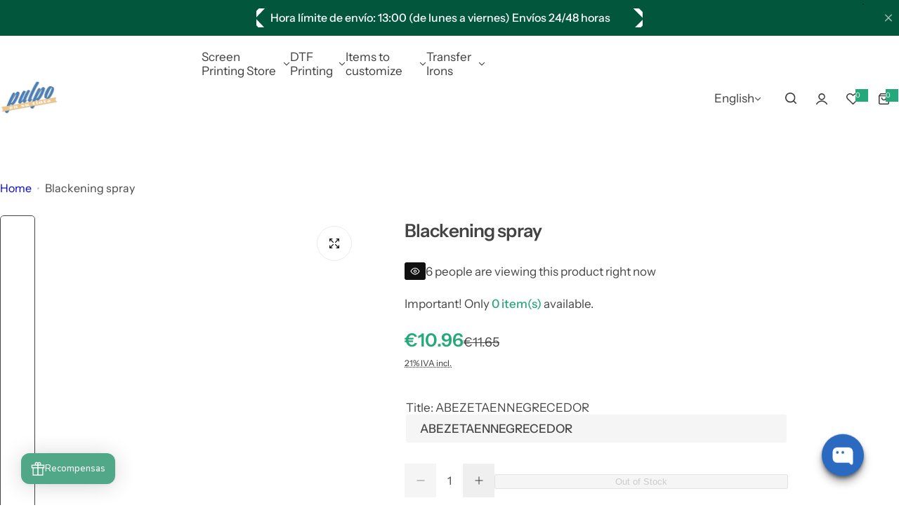

--- FILE ---
content_type: text/css
request_url: https://www.pulpoensutinta.com/cdn/shop/t/31/assets/main-product-layout-2.css?v=88102538478044183071731267320
body_size: 4220
content:
.product-next-prev{--product-item__price-top: .8rem}.nav-back .tooltip-content{z-index:20}.hover-event .product-item{min-width:28rem;max-width:28rem;top:calc(100% + 1.5rem)}.hover-event:hover .product-item{opacity:1;visibility:visible;top:100%}.copied .active-hide{display:none}.copied .active-show{display:block}.compare__items .compare__items-inner{margin-top:3rem}.compare__items img{border-radius:var(--rounded-radius)}.compare__items span{display:block;margin-top:1rem;color:var(--color-heading);font-weight:var(--heading-weight)}.progressbar-stock{background-color:var(--color-primary)}.thumbnail-slide :where(.swiper-actions:not(.show-arrow) .swiper-arrow),.thumbnail-slide :is(.swiper-actions:not(.show-arrow) .swiper-arrow.swiper-button-disabled){--swiper-width: 3.5rem;--swiper-size: 1rem;--swiper-navigation-sides-offset: 15px}.thumbnail-slide.swiper:hover .swiper-actions:not(.show-arrow) :is(.swiper-button-next,.swiper-button-prev){--swiper-navigation-sides-offset: 5px}.thumb-bottom.swiper:not([class*=initialized]) .swiper-wrapper .swiper-slide{width:calc((100% - (var(--gap) * 3)) / 4)}.thumbnail-slide [class*=media-gallery__]:after{content:"";position:absolute;left:0;right:0;top:0;bottom:0;pointer-events:none;border:1px solid transparent;border-radius:inherit;overflow:hidden}.thumbnail-slide [class*=media-gallery__].swiper-slide-thumb-active:after{border-color:1px solid var(--color-heading)}[data-type=open_lightbox] .media-gallery__image{cursor:zoom-in}@media (min-width: 768px){.stacked{grid-template-columns:repeat(2,1fr)}.stacked>*:nth-child(3n+1){grid-column:1 / 3}.thumbnail_left .media-main-swiper{width:calc(100% - 6rem)}.thumbnail_left .media-thumb-swiper,.thumbnail_left .swiper-vertical{height:100%}.thumbnail_left .media-thumb-swiper{position:absolute;top:0;bottom:0;left:0;width:5rem;order:-1;margin-top:0;--swiper-navigation-sides-offset: 0;--arrows-offset-top: 1.5rem}.thumbnail_left .swiper-slide{height:auto!important}}product-property+product-property{margin-top:-1rem}input#custom-image-upload{font-family:var(--base-font-family)}input#custom-image-upload::-webkit-file-upload-button{border:none;margin:0;padding:0;-webkit-appearance:none;width:0}.btn-upload-cloud{height:var(--input-height);align-items:center}.btn-upload-cloud .custom-file-upload{border-radius:0 var(--btn-radius) var(--btn-radius) 0}.btn-upload-cloud:focus{filter:brightness(95%)}.product-detail__meta-label{min-width:clamp(9rem,5vw,12rem)}.product-detail__meta-value a{text-decoration:none}.product-detail__meta-value a:not(:hover){color:var(--color-heading)}.drift-zoom-pane{background:#00000080;transform:translateZ(0);-webkit-transform:translate3d(0,0,0);z-index:3;height:550px}.drift-zoom-pane.drift-opening{animation:drift-fadeZoomIn .18s ease-out;-webkit-animation:drift-fadeZoomIn .18s ease-out}.drift-zoom-pane.drift-closing{animation:drift-fadeZoomOut .21s ease-in;-webkit-animation:drift-fadeZoomOut .21s ease-in}.drift-zoom-pane.drift-inline{position:absolute;width:150px;height:150px;border-radius:75px;box-shadow:0 6px 18px #0000004d}.drift-loading .drift-zoom-pane-loader{display:block;position:absolute;top:50%;left:50%;transform:translate(-50%,-50%);-webkit-transform:translate(-50%,-50%);width:66px;height:20px;animation:drift-loader-rotate 1.8s infinite linear;-webkit-animation:drift-loader-rotate 1.8s infinite linear}.drift-zoom-pane-loader:before,.drift-zoom-pane-loader:after{content:"";display:block;width:20px;height:20px;position:absolute;top:50%;margin-top:-10px;border-radius:20px;background:#ffffffe6}.drift-bounding-box{background-color:#0006;box-shadow:0 0 0 1px #fff6 inset;z-index:6;width:150px!important;height:150px!important}sticky-add-cart{transform:translateY(100%)}.show-sticky-cart{transform:translateY(0);opacity:1;visibility:visible}sticky-add-cart .product-item__wrapper{--col-width: 6.7rem}sticky-add-cart .product-item__media--ratio{height:6.7rem;border-radius:50%}.pswp .pswp__top-bar{top:clamp(2rem,3vw,4rem);right:clamp(2rem,3vw,4rem);left:auto}button.pswp__button.pswp__button--bls--close{width:50px;height:50px;border:1px solid var(--border-color-base);border-radius:50%;display:inline-flex;align-items:center;justify-content:center;transition:var(--duration-short)}button.pswp__button{color:var(--color-heading)}button.pswp__button.pswp__button--bls--close:hover{border-color:var(--color-heading)}.pswp__bottom-bar{position:absolute;bottom:clamp(1.5rem,2vw,3rem);left:50%;transform:translate(-50%);display:inline-flex;flex-direction:row-reverse;align-items:center;border-radius:30px;background-color:var(--color-white);transition:none;border:1px solid var(--border-color-base)}.pswp__bottom-bar .pswp__button{height:45px}body .pswp__counter{height:30px;font-size:var(--body-font-size, 14px);line-height:30px;color:var(--color-heading);margin:0 1rem;text-shadow:unset;font-weight:var(--heading-weight)}.product-detail__information collapsible-block:first-of-type h3{border-top:1px solid var(--border-color-base)}.product-detail__information .product__badges{flex-direction:row}.product-detail__information .product__badges>div{margin-bottom:1rem}.trust-badge{margin-bottom:3.6rem}.product_description :is(p,ul){margin-block-start:1rem;margin-block-end:1rem}.product_description p:first-of-type{margin-top:0}.product_description ul{padding-inline-start:1.7rem}variant-radios-sticky .select__sticky{font-size:var(--body-font-size);color:var(--color-heading)}sticky-add-cart .button_buy-now{min-width:20rem}sticky-add-cart .product__submit-form-cart{flex-wrap:nowrap}sticky-add-cart variant-group-sticky select{width:100%;text-transform:capitalize}@media (max-width: 767.98px){sticky-add-cart .product-form__quantity{display:none}sticky-add-cart .button_buy-now{min-width:unset}.mobi-navigation-bar sticky-add-cart{z-index:15}.zoom_light_box{display:none}}.product-group-list .product-item:not(:last-child){padding-bottom:1.5rem;border-bottom:1px solid var(--border-color-base);margin-bottom:1.5rem}.product-group-list .product-item__wrapper{gap:1.5rem}.product-group-list .product-item__inner{width:9rem}.more-colors-product_item:hover{border-color:var(--color-heading)}@media (max-width: 767.98px){.thumbnail-slide .swiper-actions{display:none}.delivery-return>div{flex:0 0 auto;width:100%}.thumbnail-slide__mobile--hidden{display:none}body .swiper-pagination-custom{--swiper-pagination-bottom: 1.5rem;--swiper-pagination-position: absolute;--swiper-pagination-mt: 0;right:1.5rem;bottom:1.5rem;left:auto;top:auto;background-color:var(--color-white);border-radius:var(--btn-radius);border:1px solid var(--color-border);font-weight:var(--subheading-weight);color:var(--color-heading);width:auto;padding:8px 17px;display:inline-flex;align-items:center;line-height:1}.main-product{position:relative}.main-product .zoom_light_box{display:none}.product-detail__information .sticky{position:static}.product-detail__information button-compare{display:none}.product-detail__information button-wishlist{position:absolute;right:15px;top:15px}body .skeleton .product-detail__information :is(button-wishlist.skeleton-loading){position:absolute;background-color:var(--color-white)!important;border:1px solid var(--color-border)!important}}.appstle_sub_widget{margin-bottom:2rem}.appstle_tooltip_content{--color-heading: var(--color-white)}media-gallery :is(.plyr--video,.shopify-model-viewer-ui,.external_video iframe,.deferred-media){position:absolute;top:0;bottom:0;left:0;right:0}media-gallery .shopify-model-viewer-ui model-viewer,media-gallery .external_video iframe model-viewer{width:100%;height:100%}.product_media-model-icon{top:3px;right:3px;z-index:1}address{font-style:normal}swatch-dropdown.active{--color-border: var(--color-dark)}[data-type=dropdown] .product-form__input swatch-dropdown input[type=radio]:not(.option-disabled):checked+label{background-color:var(--grey-color);border-color:var(--grey-color);color:var(--color-dark)}[data-type=dropdown] .select-custom.active .select-custom__content{top:calc(100% - 1px)}pickup-availability-drawer.open+.overlay:after{opacity:1;pointer-events:auto;visibility:visible}.product-bought-image-item{flex:0 0 21%;width:21%}.product-bought-together-item.main-product .product-item-checkbox{opacity:.7}@media (max-width: 767.98px){product-bought-together .box-total{width:100%}.info-bought-together{order:-1}}@media (min-width: 768px){product-bought-together .grow-1{flex:0 0 calc(100% - 36rem);width:calc(100% - 36rem)}.product-bought-image-item{flex:0 0 235px;width:235px}}.product-bought-image-item:not(.select) .product-image{opacity:.6}.checkbought.checkmark:before{border-radius:50%;width:20px;height:20px}.checkbought.checkmark:after{border-width:0 1px 1px 0;height:9px;left:8px;top:6px}.jdgm-paginate:empty,.review_sold:empty{display:none!important}.cloudimage-360-icons-container{right:15px;top:15px;width:5rem}.cloudimage-360-fullscreen-icon{background:url(data:image/svg+xml,%3Csvg%20width%3D%2214%22%20height%3D%2214%22%20viewBox%3D%220%200%2014%2014%22%20fill%3D%22none%22%20xmlns%3D%22http%3A//www.w3.org/2000/svg%22%3E%3Cpath%20d%3D%22M0.000357628%2013.3636L0.000596046%2010.1813C0.000596046%209.82984%200.28544%209.54512%200.636787%209.54512C0.988253%209.54512%201.27286%209.82984%201.27286%2010.1814V11.8261L4.96974%208.12603C5.09417%208.00148%205.25721%207.93963%205.42013%207.93963C5.58281%207.93963%205.7455%208.0016%205.8698%208.12591C6.1183%208.37416%206.11853%208.77699%205.87016%209.02549L2.17208%2012.7271H3.81643C4.16789%2012.7271%204.45274%2013.0121%204.45274%2013.3637C4.45274%2013.715%204.16777%2014%203.81643%2014H0.636787C0.467907%2014%200.306178%2013.9329%200.186758%2013.8134C0.067338%2013.6941%200.000357628%2013.532%200.000357628%2013.3636ZM0.636668%204.45524C0.988253%204.45524%201.27286%204.16992%201.27286%203.81869V2.17399L4.90777%205.77791C5.1565%206.02641%205.57638%206.02665%205.82487%205.77815C6.07348%205.53002%206.08206%205.12694%205.83381%204.87857L2.23561%201.27286H3.88174H3.88305C4.23452%201.27286%204.51972%200.988133%204.51984%200.636548C4.51995%200.285439%204.23559%200.000356674%203.884%200.000356674L0.70484%200C0.53584%200%200.339906%200.0670996%200.220843%200.186399C0.101542%200.3057%200.000238419%200.467548%200.000238419%200.636189V3.81881C0.000357628%204.17004%200.285321%204.45524%200.636668%204.45524ZM9.09271%205.80592L12.7273%202.17375V3.81881C12.7273%204.17028%2013.0065%204.45452%2013.3579%204.45452H13.3552C13.7067%204.45452%2013.9902%204.16992%2013.9902%203.81881L13.99%200.636667C13.99%200.467787%2013.9227%200.305939%2013.8034%200.186638C13.6838%200.0672178%2013.5217%200.000237465%2013.353%200.000237465H10.1732C9.82174%200.000237465%209.5369%200.285201%209.5369%200.636548C9.5369%200.988253%209.82186%201.2731%2010.1732%201.2731H11.8171L8.18705%204.90646C7.93832%205.15483%207.94153%205.55826%208.19003%205.8064C8.43852%206.05453%208.84409%206.0543%209.09271%205.80592ZM11.8283%2012.6698H10.1842C9.8327%2012.6698%209.54798%2012.9544%209.54798%2013.3058C9.54798%2013.6574%209.83282%2013.9423%2010.1842%2013.9423L13.3636%2013.9426H13.3637C13.5326%2013.9426%2013.6942%2013.8758%2013.8137%2013.7565C13.9329%2013.6372%2014%2013.4755%2014%2013.3064L13.9996%2010.124C13.9996%209.77299%2013.7148%209.48767%2013.3635%209.48767C13.012%209.48767%2012.7273%209.77299%2012.7273%2010.124V11.7689L9.05934%208.09802C8.93503%207.97359%208.77199%207.91138%208.60907%207.91138C8.4465%207.91138%208.28358%207.97335%208.1594%208.09766C7.91079%208.34592%207.91043%208.74911%208.15904%208.99784L11.8283%2012.6698Z%22%20fill%3D%22%23111111%22%3E%3C/path%3E%3C/svg%3E) no-repeat center;background-color:#fff;border:1px solid var(--color-border);border-radius:50%;width:5rem;height:5rem}.cloudimage-360 .cloudimage-360-left{cursor:pointer;border-right:1px solid var(--color-border);position:unset;background:none;padding:0;border-radius:0;width:40px}.cloudimage-360 .cloudimage-360-right{position:unset;cursor:pointer;background:none;padding:0;width:40px}.cloudimage-360 :is(.cloudimage-360-right,.cloudimage-360-left):hover:before{opacity:1}.cloudimage-360 .cloudimage-360-left:before{background:url('data:image/svg+xml,<svg xmlns="http://www.w3.org/2000/svg" width="8" height="12" viewBox="0 0 8 12" fill="none"><path d="M7.02321 10.5327C7.18908 10.7069 7.27202 10.9146 7.27202 11.1558C7.27202 11.3836 7.18908 11.5779 7.02321 11.7387C6.8701 11.9129 6.67872 12 6.44905 12C6.21939 12 6.028 11.9129 5.87489 11.7387L0.975366 6.59296C0.809497 6.43216 0.726562 6.23786 0.726562 6.01005C0.726562 5.76884 0.809497 5.56114 0.975366 5.38693L5.87489 0.241206C6.028 0.080402 6.21939 0 6.44905 0C6.67872 0 6.8701 0.080402 7.02321 0.241206C7.18908 0.41541 7.27202 0.623116 7.27202 0.864322C7.27202 1.09213 7.18908 1.28643 7.02321 1.44724L2.69785 5.98995L7.02321 10.5327Z" fill="%23111111"/></svg>') no-repeat center;margin:auto;opacity:.4;transition:var(--transition)}.cloudimage-360 .cloudimage-360-right:before{background:url('data:image/svg+xml,<svg xmlns="http://www.w3.org/2000/svg" width="8" height="12" viewBox="0 0 8 12" fill="none"><path d="M2.12369 11.7387C1.97058 11.9129 1.77919 12 1.54953 12C1.31986 12 1.12848 11.9129 0.975366 11.7387C0.809497 11.5779 0.726562 11.3836 0.726562 11.1558C0.726562 10.9146 0.809497 10.7069 0.975366 10.5327L5.30072 5.98995L0.975366 1.44724C0.809497 1.28643 0.726562 1.09213 0.726562 0.864322C0.726562 0.623116 0.809497 0.41541 0.975366 0.241206C1.12848 0.080402 1.31986 0 1.54953 0C1.77919 0 1.97058 0.080402 2.12369 0.241206L7.02321 5.38693C7.18908 5.56114 7.27202 5.76884 7.27202 6.01005C7.27202 6.23786 7.18908 6.43216 7.02321 6.59296L2.12369 11.7387Z" fill="%23111111"/></svg>') no-repeat center;margin:auto;opacity:.4;transition:var(--transition)}.control_360{display:flex;right:50%;bottom:20px;transform:translate(50%);position:absolute;color:#999;z-index:1;height:44px;background:var(--color-white);border:1px solid var(--border-color-base);border-radius:5px;-webkit-box-shadow:inset 0 0 5px rgba(255,255,255,.5);box-shadow:inset 0 0 5px #ffffff80}.zoom_light_box{background-color:#fff;border:1px solid var(--color-border);border-radius:50%;width:5rem;height:5rem;position:absolute;right:15px;top:15px;display:flex;align-items:center;justify-content:center;cursor:pointer}.cloudimage-360-close-fullscreen-icon{width:2rem;height:2rem}collapsible-block+product-recommendations{margin-top:3rem}.pickup_avaiability:has(pickup-availability>template){display:none}.ask-question .text-area{height:12rem;min-height:12rem}.appstle_widget_title{color:var(--color-heading);font-weight:var(--heading-weight)}.product__submit-form-cart:has(.appstle_sub_widget){width:100%;gap:0;margin-bottom:10px}.product__submit-form-cart:has(.appstle_sub_widget) .button_buy-now{width:100%}.product-form__buttons #appstle_subscription_widget0 .appstle_subscribe_option{margin-top:15px;font-size:13px}.design-tab{border-top:1px solid var(--border-color-base);border-bottom:1px solid var(--border-color-base);padding-top:var(--space_between_section);padding-bottom:var(--space_between_section)}.bls__product-details-infor .bls__product-tabs-content.hidden,.bls__product-details-infor .bls__product-tabs-content .tab-panel{display:none}.nav-tabs{overflow-x:auto;position:relative}.nav-tabs:after{position:absolute;width:100%;bottom:0;content:"";border-bottom:1px solid var(--color-border);z-index:0}.nav-tabs li.item{position:relative;z-index:1;text-transform:capitalize}.data.item.active a,.data.item:hover a{color:var(--heading-color)}.data.item.active .border-animation{background-size:100% var(--height, 2px)}.data.item a{font-family:var(--body-font);font-size:16px;font-style:normal;font-weight:600;line-height:normal;letter-spacing:-.32px;text-decoration:none}.data.item.active a:after{border-bottom:2px solid var(--color-heading)}.design-tab .data.item a{margin-bottom:0}.data.item.active a{color:var(--color-heading)}.design-accordition .tab-panel{border:none}.bls__product-details-infor .bls__product-tabs-content .tab-panel{padding-bottom:1.5rem}.tab-content .tab-panel{animation:fadeIn 1s forwards;-webkit-animation:fadeIn 1s forwards}.txt_h_tab{padding:10px 4.5rem 10px 1.5rem;min-height:var(--input-height);display:inline-flex;align-items:center;background-color:var(--light-grey-color);border-radius:5px}.design-show_all .item.title h4{background-color:#f5f5f5;font-size:calc(var(--base-font-size) + 2px);border:1px solid var(--border-color-base);min-height:5rem;padding:1rem 3rem;display:flex;align-items:center;margin:0;border-radius:5px 5px 0 0}.design-show_all .tab-panel{padding:2.3rem 3rem;border:1px solid var(--border-color-base);border-top:0;border-radius:0 0 5px 5px}.product.info.detailed .tab-content .tab-item{transform:translateY(2rem)}.product.info.detailed .tab-content .tab-item.active{transform:translateY(0)}.model-avatar,.model-info-left{margin-right:2rem}.product_set.grid{grid-template-columns:repeat(4,minmax(0,1fr));grid-template-rows:1fr 1fr;gap:5px}.product_set.grid .product-item:first-child{grid-area:span 2 / span 2}.product_set.grid .product-item:first-child .product-item__action{display:none}.product_set.grid .product-item{grid-area:span 1 / span 1}.product_set.grid .product-item__information{display:none}.label-set{background-color:#666}.product_set.grid.grid-4 .product-item:last-child{grid-area:2 / 3 / 3 / 5}.product_set.grid.grid-4 .product-item:last-child .product-item__wrapper{--btn-padding-y: 1.4rem}.product_set.grid.grid-4 .product-item:last-child [style*=--aspect-ratio]:before{padding:0}.product_set.grid .product-item :is(.product-item__wrapper,.product-item__inner,.product__media){height:100%}.product_set.grid .product-item:not(:first-child) .product-item__wrapper{--btn-padding-y: 1rem}.sec__products-set .swiper-pagination{width:auto}@media (max-width: 767px){.product_set.grid.reset-layout-mobile{grid-template-columns:repeat(4,minmax(0,1fr));grid-template-rows:1fr 1fr 1fr 1fr}.product_set.grid.reset-layout-mobile .product-item:first-child{grid-area:1 / 1 / 3 / 5}.product_set.grid.reset-layout-mobile .product-item:nth-child(2){grid-area:3 / 1 / 4 / 3}.product_set.grid.reset-layout-mobile .product-item:nth-child(3){grid-area:3 / 3 / 4 / 5}.product_set.grid.grid-4.reset-layout-mobile .product-item:last-child{grid-area:4 / 1 / 5 / 5}.product_set.grid.reset-layout-mobile .product-item{grid-area:span 2 / span 2}}variant-radios-detail fieldset:last-of-type{margin-bottom:0}
/*# sourceMappingURL=/cdn/shop/t/31/assets/main-product-layout-2.css.map?v=88102538478044183071731267320 */


--- FILE ---
content_type: text/javascript; charset=utf-8
request_url: https://www.pulpoensutinta.com/en/products/borrador-imagen-fantasma-serigrafia-1kg.js
body_size: 886
content:
{"id":146719965212,"title":"Ghost image screen printing eraser (1kg and 5kg)","handle":"borrador-imagen-fantasma-serigrafia-1kg","description":"\u003cp\u003eSaati is one of the most well-known brands worldwide for special chemicals for screen printing. We are fortunate to be distributors of some products from their catalog that will make your work in your screen printing workshop easier.\u003c\/p\u003e\n\u003cp\u003eThe ghost image eraser removes all the ink stuck in the mesh, eliminating even the most persistent stain. It works as a \u003cstrong\u003estripper\u003c\/strong\u003e of dirt residues on the mesh.\u003cbr\u003e\u003cbr\u003e\u003cstrong\u003eUsage recommendations:\u003c\/strong\u003e\u003cbr\u003eIt is a very abrasive chemical product, \u003cspan style=\"text-decoration: underline;\"\u003eALWAYS wear gloves.\u003c\/span\u003e\u003cbr\u003eStir the product well inside its container and apply it onto the mesh with the help of a spatula, then scrub the entire mesh well with a brush and let it rest for 3-4 minutes. DO NOT leave it for more than 5 minutes as it could break the mesh.\u003cbr\u003eOnce 3-4 minutes have passed, apply plenty of water with a pressure water gun and remove all product residues that may be on the screen.\u003c\/p\u003e\n\u003cp\u003e1kg container.\u003c\/p\u003e","published_at":"2017-09-28T15:47:01+02:00","created_at":"2017-09-28T15:54:46+02:00","vendor":"Pulpo en su tinta","type":"Ghost image eraser","tags":["Almacén S01","barrador imagen fantasma","borrador serigrafía"],"price":2031,"price_min":2031,"price_max":7390,"available":true,"price_varies":true,"compare_at_price":null,"compare_at_price_min":0,"compare_at_price_max":0,"compare_at_price_varies":false,"variants":[{"id":1683361529884,"title":"1kg","option1":"1kg","option2":null,"option3":null,"sku":"Borrador HR8","requires_shipping":true,"taxable":true,"featured_image":null,"available":true,"name":"Ghost image screen printing eraser (1kg and 5kg) - 1kg","public_title":"1kg","options":["1kg"],"price":2031,"weight":1000,"compare_at_price":null,"inventory_quantity":-414,"inventory_management":null,"inventory_policy":"deny","barcode":"","requires_selling_plan":false,"selling_plan_allocations":[]},{"id":46866062606672,"title":"5kg","option1":"5kg","option2":null,"option3":null,"sku":"BORRAFANTASMA-5KG","requires_shipping":true,"taxable":true,"featured_image":null,"available":true,"name":"Ghost image screen printing eraser (1kg and 5kg) - 5kg","public_title":"5kg","options":["5kg"],"price":7390,"weight":1000,"compare_at_price":null,"inventory_quantity":-2,"inventory_management":null,"inventory_policy":"deny","barcode":"","requires_selling_plan":false,"selling_plan_allocations":[]}],"images":["\/\/cdn.shopify.com\/s\/files\/1\/0236\/1831\/products\/borrador-imagen-fantasma-serigrafia-recuperador-pantallas-saati.png?v=1506607113"],"featured_image":"\/\/cdn.shopify.com\/s\/files\/1\/0236\/1831\/products\/borrador-imagen-fantasma-serigrafia-recuperador-pantallas-saati.png?v=1506607113","options":[{"name":"Kg","position":1,"values":["1kg","5kg"]}],"url":"\/en\/products\/borrador-imagen-fantasma-serigrafia-1kg","media":[{"alt":"Borrador imagen fantasma serigrafia tinta","id":709562400852,"position":1,"preview_image":{"aspect_ratio":0.861,"height":447,"width":385,"src":"https:\/\/cdn.shopify.com\/s\/files\/1\/0236\/1831\/products\/borrador-imagen-fantasma-serigrafia-recuperador-pantallas-saati.png?v=1506607113"},"aspect_ratio":0.861,"height":447,"media_type":"image","src":"https:\/\/cdn.shopify.com\/s\/files\/1\/0236\/1831\/products\/borrador-imagen-fantasma-serigrafia-recuperador-pantallas-saati.png?v=1506607113","width":385}],"requires_selling_plan":false,"selling_plan_groups":[]}

--- FILE ---
content_type: text/javascript; charset=utf-8
request_url: https://www.pulpoensutinta.com/en/products/spray-adhesivo-para-textil-takter-3000.js
body_size: 57
content:
{"id":138915555,"title":"Adhesive spray for textile Takter 3000","handle":"spray-adhesivo-para-textil-takter-3000","description":"\u003cp\u003eAdhesive spray that allows us to stick the textile garment to the base where we are going to print, it will prevent the garment from moving so we can print without problems by making several ink passes and drying since the garment remains attached to the base.\u003cbr\u003e\u003cbr\u003eThe spray adhesive is transparent and non-tacky. Sprinkle it over the base and there will be no problems.\u003cbr\u003e\u003cbr\u003eTakter 3000 offers greater adhesion to the base where we print, especially for flash drying. \u003cbr\u003e\u003cbr\u003e600ml.\u003c\/p\u003e","published_at":"2013-05-26T13:48:00+02:00","created_at":"2013-05-26T13:48:01+02:00","vendor":"Sr.Pulpo","type":"spray adhesive","tags":["Black Friday"],"price":915,"price_min":915,"price_max":915,"available":true,"price_varies":false,"compare_at_price":868,"compare_at_price_min":868,"compare_at_price_max":868,"compare_at_price_varies":false,"variants":[{"id":316961745,"title":"fabric adhesive spray","option1":"fabric adhesive spray","option2":null,"option3":null,"sku":"SPRAYTEXTIL3000","requires_shipping":true,"taxable":true,"featured_image":null,"available":true,"name":"Adhesive spray for textile Takter 3000 - fabric adhesive spray","public_title":"fabric adhesive spray","options":["fabric adhesive spray"],"price":915,"weight":500,"compare_at_price":868,"inventory_quantity":-335,"inventory_management":null,"inventory_policy":"deny","barcode":"","requires_selling_plan":false,"selling_plan_allocations":[]}],"images":["\/\/cdn.shopify.com\/s\/files\/1\/0236\/1831\/products\/spray-adhesivo-spray-adhesivo-para-textil-takter-3000-1.jpg?v=1492812330"],"featured_image":"\/\/cdn.shopify.com\/s\/files\/1\/0236\/1831\/products\/spray-adhesivo-spray-adhesivo-para-textil-takter-3000-1.jpg?v=1492812330","options":[{"name":"Title","position":1,"values":["fabric adhesive spray"]}],"url":"\/en\/products\/spray-adhesivo-para-textil-takter-3000","media":[{"alt":"Spray Adhesivo - Spray Adhesivo Para Textil Takter 3000","id":3183509588,"position":1,"preview_image":{"aspect_ratio":0.861,"height":447,"width":385,"src":"https:\/\/cdn.shopify.com\/s\/files\/1\/0236\/1831\/products\/spray-adhesivo-spray-adhesivo-para-textil-takter-3000-1.jpg?v=1492812330"},"aspect_ratio":0.861,"height":447,"media_type":"image","src":"https:\/\/cdn.shopify.com\/s\/files\/1\/0236\/1831\/products\/spray-adhesivo-spray-adhesivo-para-textil-takter-3000-1.jpg?v=1492812330","width":385}],"requires_selling_plan":false,"selling_plan_groups":[]}

--- FILE ---
content_type: text/javascript; charset=utf-8
request_url: https://www.pulpoensutinta.com/en/products/spray-ennegrecedor-abezeta.js
body_size: 277
content:
{"id":172992625,"title":"Blackening spray","handle":"spray-ennegrecedor-abezeta","description":"Spray to blacken prints on laser toner, applicable on polyester or acetate.\u003cbr\u003eSpray from approximately 25cm with quick and even movements. Apply on the photolith in vertical position, never horizontal.","published_at":"2013-11-12T18:57:00+01:00","created_at":"2013-11-08T19:11:53+01:00","vendor":"Sr.Pulpo","type":"Acraminas textiles","tags":["black covering","fotolitos","opacador","spray ennegrecedor"],"price":1096,"price_min":1096,"price_max":1096,"available":false,"price_varies":false,"compare_at_price":1165,"compare_at_price_min":1165,"compare_at_price_max":1165,"compare_at_price_varies":false,"variants":[{"id":397642697,"title":"ABEZETAENNEGRECEDOR","option1":"ABEZETAENNEGRECEDOR","option2":null,"option3":null,"sku":"ABEZETASPRAY","requires_shipping":true,"taxable":true,"featured_image":null,"available":false,"name":"Blackening spray - ABEZETAENNEGRECEDOR","public_title":"ABEZETAENNEGRECEDOR","options":["ABEZETAENNEGRECEDOR"],"price":1096,"weight":500,"compare_at_price":1165,"inventory_quantity":0,"inventory_management":"shopify","inventory_policy":"deny","barcode":"","requires_selling_plan":false,"selling_plan_allocations":[]}],"images":["\/\/cdn.shopify.com\/s\/files\/1\/0236\/1831\/products\/acraminas-textiles-spray-ennegrecedor-1.jpeg?v=1492812331"],"featured_image":"\/\/cdn.shopify.com\/s\/files\/1\/0236\/1831\/products\/acraminas-textiles-spray-ennegrecedor-1.jpeg?v=1492812331","options":[{"name":"Title","position":1,"values":["ABEZETAENNEGRECEDOR"]}],"url":"\/en\/products\/spray-ennegrecedor-abezeta","media":[{"alt":"Acraminas Textiles - Spray Ennegrecedor","id":4354506836,"position":1,"preview_image":{"aspect_ratio":0.861,"height":447,"width":385,"src":"https:\/\/cdn.shopify.com\/s\/files\/1\/0236\/1831\/products\/acraminas-textiles-spray-ennegrecedor-1.jpeg?v=1492812331"},"aspect_ratio":0.861,"height":447,"media_type":"image","src":"https:\/\/cdn.shopify.com\/s\/files\/1\/0236\/1831\/products\/acraminas-textiles-spray-ennegrecedor-1.jpeg?v=1492812331","width":385}],"requires_selling_plan":false,"selling_plan_groups":[]}

--- FILE ---
content_type: text/javascript; charset=utf-8
request_url: https://www.pulpoensutinta.com/en/products/spray-adhesivo-para-textil-takter-1000.js
body_size: 324
content:
{"id":156210137,"title":"Spray Adhesive Textile Glue Takter 1000","handle":"spray-adhesivo-para-textil-takter-1000","description":"\u003cp\u003eSpray adhesive glue that allows us to stick the textile garment to the base where we are going to print, it will help the garment not to move and thus we can print without problems by making several passes of ink and drying since the garment remains attached to the base. \u003cbr\u003e\u003cbr\u003e600ml container\u003cbr\u003e\u003cbr\u003eTransparent and without touch.\u003cbr\u003eGreat adhesive power, ideal for manual work.\u003c\/p\u003e","published_at":"2016-02-27T17:56:00+01:00","created_at":"2013-09-07T14:33:09+02:00","vendor":"Sr.Pulpo","type":"spray adhesive","tags":["Black Friday"],"price":798,"price_min":798,"price_max":798,"available":true,"price_varies":false,"compare_at_price":null,"compare_at_price_min":0,"compare_at_price_max":0,"compare_at_price_varies":false,"variants":[{"id":358026089,"title":"1 units Fabric adhesive spray","option1":"1 units Fabric adhesive spray","option2":null,"option3":null,"sku":"SPRAYTEXTIL1000","requires_shipping":true,"taxable":true,"featured_image":null,"available":true,"name":"Spray Adhesive Textile Glue Takter 1000 - 1 units Fabric adhesive spray","public_title":"1 units Fabric adhesive spray","options":["1 units Fabric adhesive spray"],"price":798,"weight":500,"compare_at_price":null,"inventory_quantity":-632,"inventory_management":null,"inventory_policy":"deny","barcode":"","requires_selling_plan":false,"selling_plan_allocations":[]}],"images":["\/\/cdn.shopify.com\/s\/files\/1\/0236\/1831\/products\/spray-adhesivo-spray-adhesivo-para-textil-takter-1000-1.jpeg?v=1492812329"],"featured_image":"\/\/cdn.shopify.com\/s\/files\/1\/0236\/1831\/products\/spray-adhesivo-spray-adhesivo-para-textil-takter-1000-1.jpeg?v=1492812329","options":[{"name":"Quantity","position":1,"values":["1 units Fabric adhesive spray"]}],"url":"\/en\/products\/spray-adhesivo-para-textil-takter-1000","media":[{"alt":"Spray Adhesivo - Spray Adhesivo Para Textil Takter 1000","id":3881271380,"position":1,"preview_image":{"aspect_ratio":0.861,"height":447,"width":385,"src":"https:\/\/cdn.shopify.com\/s\/files\/1\/0236\/1831\/products\/spray-adhesivo-spray-adhesivo-para-textil-takter-1000-1.jpeg?v=1492812329"},"aspect_ratio":0.861,"height":447,"media_type":"image","src":"https:\/\/cdn.shopify.com\/s\/files\/1\/0236\/1831\/products\/spray-adhesivo-spray-adhesivo-para-textil-takter-1000-1.jpeg?v=1492812329","width":385}],"requires_selling_plan":false,"selling_plan_groups":[]}